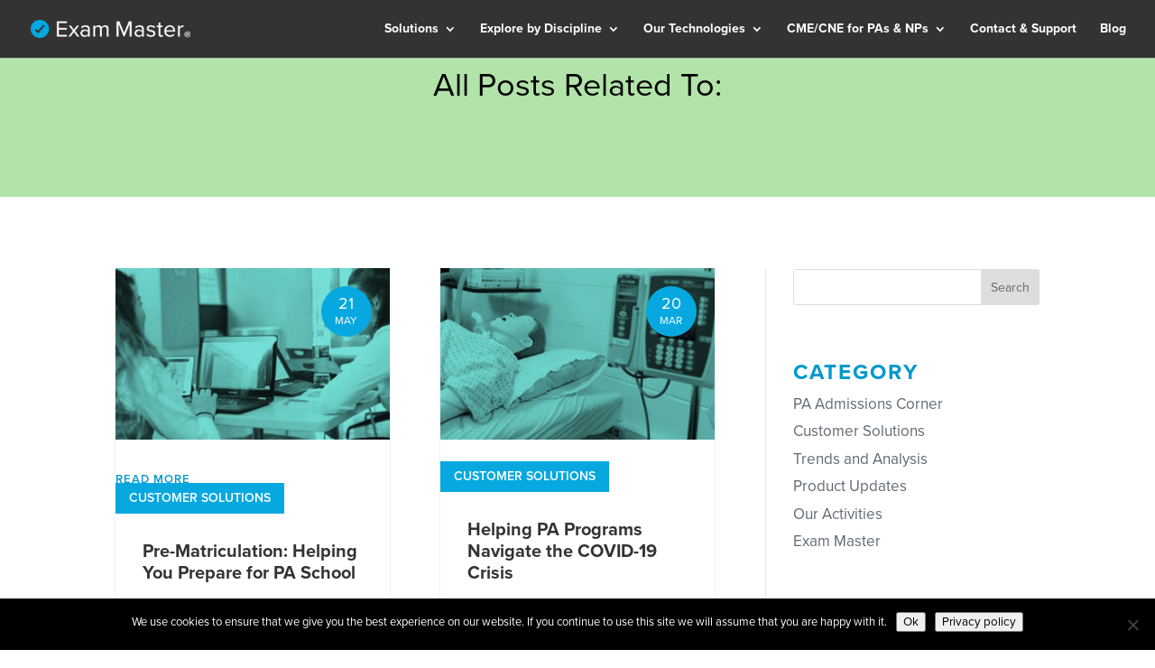

--- FILE ---
content_type: text/css
request_url: https://www.exammaster.org/wp-content/themes/exam-master-divi/style.css?ver=4.27.5
body_size: -289
content:
/*
Theme Name:     exam-master-divi
Description:    
Author:         exammaster_sl5vif
Template:       Divi

(optional values you can add: Theme URI, Author URI, Version, License, License URI, Tags, Text Domain)
*/


--- FILE ---
content_type: text/css
request_url: https://www.exammaster.org/wp-content/et-cache/global/et-divi-customizer-global.min.css?ver=1768230547
body_size: 5164
content:
body,.et_pb_column_1_2 .et_quote_content blockquote cite,.et_pb_column_1_2 .et_link_content a.et_link_main_url,.et_pb_column_1_3 .et_quote_content blockquote cite,.et_pb_column_3_8 .et_quote_content blockquote cite,.et_pb_column_1_4 .et_quote_content blockquote cite,.et_pb_blog_grid .et_quote_content blockquote cite,.et_pb_column_1_3 .et_link_content a.et_link_main_url,.et_pb_column_3_8 .et_link_content a.et_link_main_url,.et_pb_column_1_4 .et_link_content a.et_link_main_url,.et_pb_blog_grid .et_link_content a.et_link_main_url,body .et_pb_bg_layout_light .et_pb_post p,body .et_pb_bg_layout_dark .et_pb_post p{font-size:16px}.et_pb_slide_content,.et_pb_best_value{font-size:18px}body{color:#000000}h1,h2,h3,h4,h5,h6{color:#000000}#et_search_icon:hover,.mobile_menu_bar:before,.mobile_menu_bar:after,.et_toggle_slide_menu:after,.et-social-icon a:hover,.et_pb_sum,.et_pb_pricing li a,.et_pb_pricing_table_button,.et_overlay:before,.entry-summary p.price ins,.et_pb_member_social_links a:hover,.et_pb_widget li a:hover,.et_pb_filterable_portfolio .et_pb_portfolio_filters li a.active,.et_pb_filterable_portfolio .et_pb_portofolio_pagination ul li a.active,.et_pb_gallery .et_pb_gallery_pagination ul li a.active,.wp-pagenavi span.current,.wp-pagenavi a:hover,.nav-single a,.tagged_as a,.posted_in a{color:#ff843d}.et_pb_contact_submit,.et_password_protected_form .et_submit_button,.et_pb_bg_layout_light .et_pb_newsletter_button,.comment-reply-link,.form-submit .et_pb_button,.et_pb_bg_layout_light .et_pb_promo_button,.et_pb_bg_layout_light .et_pb_more_button,.et_pb_contact p input[type="checkbox"]:checked+label i:before,.et_pb_bg_layout_light.et_pb_module.et_pb_button{color:#ff843d}.footer-widget h4{color:#ff843d}.et-search-form,.nav li ul,.et_mobile_menu,.footer-widget li:before,.et_pb_pricing li:before,blockquote{border-color:#ff843d}.et_pb_counter_amount,.et_pb_featured_table .et_pb_pricing_heading,.et_quote_content,.et_link_content,.et_audio_content,.et_pb_post_slider.et_pb_bg_layout_dark,.et_slide_in_menu_container,.et_pb_contact p input[type="radio"]:checked+label i:before{background-color:#ff843d}a{color:#00a8e1}#main-header,#main-header .nav li ul,.et-search-form,#main-header .et_mobile_menu{background-color:#333333}.nav li ul{border-color:rgba(255,255,255,0)}.et_secondary_nav_enabled #page-container #top-header{background-color:#ff843d!important}#et-secondary-nav li ul{background-color:#ff843d}.et_header_style_centered .mobile_nav .select_page,.et_header_style_split .mobile_nav .select_page,.et_nav_text_color_light #top-menu>li>a,.et_nav_text_color_dark #top-menu>li>a,#top-menu a,.et_mobile_menu li a,.et_nav_text_color_light .et_mobile_menu li a,.et_nav_text_color_dark .et_mobile_menu li a,#et_search_icon:before,.et_search_form_container input,span.et_close_search_field:after,#et-top-navigation .et-cart-info{color:#ffffff}.et_search_form_container input::-moz-placeholder{color:#ffffff}.et_search_form_container input::-webkit-input-placeholder{color:#ffffff}.et_search_form_container input:-ms-input-placeholder{color:#ffffff}#top-menu li a,.et_search_form_container input{font-weight:bold;font-style:normal;text-transform:none;text-decoration:none}.et_search_form_container input::-moz-placeholder{font-weight:bold;font-style:normal;text-transform:none;text-decoration:none}.et_search_form_container input::-webkit-input-placeholder{font-weight:bold;font-style:normal;text-transform:none;text-decoration:none}.et_search_form_container input:-ms-input-placeholder{font-weight:bold;font-style:normal;text-transform:none;text-decoration:none}#top-menu li.current-menu-ancestor>a,#top-menu li.current-menu-item>a,#top-menu li.current_page_item>a{color:#00a8e0}#main-footer{background-color:#333333}#footer-widgets .footer-widget a,#footer-widgets .footer-widget li a,#footer-widgets .footer-widget li a:hover{color:#81d742}.footer-widget li:before{border-color:#333333}.footer-widget,.footer-widget li,.footer-widget li a,#footer-info{font-size:15px}#footer-widgets .footer-widget li:before{top:9.75px}#footer-info,#footer-info a{color:#ffffff}#footer-bottom .et-social-icon a{font-size:21px}#footer-bottom .et-social-icon a{color:#ffffff}@media only screen and (min-width:981px){#main-footer .footer-widget h4,#main-footer .widget_block h1,#main-footer .widget_block h2,#main-footer .widget_block h3,#main-footer .widget_block h4,#main-footer .widget_block h5,#main-footer .widget_block h6{font-size:22px}.et_header_style_left #et-top-navigation,.et_header_style_split #et-top-navigation{padding:25px 0 0 0}.et_header_style_left #et-top-navigation nav>ul>li>a,.et_header_style_split #et-top-navigation nav>ul>li>a{padding-bottom:25px}.et_header_style_split .centered-inline-logo-wrap{width:50px;margin:-50px 0}.et_header_style_split .centered-inline-logo-wrap #logo{max-height:50px}.et_pb_svg_logo.et_header_style_split .centered-inline-logo-wrap #logo{height:50px}.et_header_style_centered #top-menu>li>a{padding-bottom:9px}.et_header_style_slide #et-top-navigation,.et_header_style_fullscreen #et-top-navigation{padding:16px 0 16px 0!important}.et_header_style_centered #main-header .logo_container{height:50px}#logo{max-height:32%}.et_pb_svg_logo #logo{height:32%}.et_header_style_centered.et_hide_primary_logo #main-header:not(.et-fixed-header) .logo_container,.et_header_style_centered.et_hide_fixed_logo #main-header.et-fixed-header .logo_container{height:9px}.et_header_style_left .et-fixed-header #et-top-navigation,.et_header_style_split .et-fixed-header #et-top-navigation{padding:25px 0 0 0}.et_header_style_left .et-fixed-header #et-top-navigation nav>ul>li>a,.et_header_style_split .et-fixed-header #et-top-navigation nav>ul>li>a{padding-bottom:25px}.et_header_style_centered header#main-header.et-fixed-header .logo_container{height:50px}.et_header_style_split #main-header.et-fixed-header .centered-inline-logo-wrap{width:50px;margin:-50px 0}.et_header_style_split .et-fixed-header .centered-inline-logo-wrap #logo{max-height:50px}.et_pb_svg_logo.et_header_style_split .et-fixed-header .centered-inline-logo-wrap #logo{height:50px}.et_header_style_slide .et-fixed-header #et-top-navigation,.et_header_style_fullscreen .et-fixed-header #et-top-navigation{padding:16px 0 16px 0!important}.et_fixed_nav #page-container .et-fixed-header#top-header{background-color:#ff843d!important}.et_fixed_nav #page-container .et-fixed-header#top-header #et-secondary-nav li ul{background-color:#ff843d}.et-fixed-header #top-menu a,.et-fixed-header #et_search_icon:before,.et-fixed-header #et_top_search .et-search-form input,.et-fixed-header .et_search_form_container input,.et-fixed-header .et_close_search_field:after,.et-fixed-header #et-top-navigation .et-cart-info{color:#ffffff!important}.et-fixed-header .et_search_form_container input::-moz-placeholder{color:#ffffff!important}.et-fixed-header .et_search_form_container input::-webkit-input-placeholder{color:#ffffff!important}.et-fixed-header .et_search_form_container input:-ms-input-placeholder{color:#ffffff!important}.et-fixed-header #top-menu li.current-menu-ancestor>a,.et-fixed-header #top-menu li.current-menu-item>a,.et-fixed-header #top-menu li.current_page_item>a{color:#00a8e0!important}}@media only screen and (min-width:1350px){.et_pb_row{padding:27px 0}.et_pb_section{padding:54px 0}.single.et_pb_pagebuilder_layout.et_full_width_page .et_post_meta_wrapper{padding-top:81px}.et_pb_fullwidth_section{padding:0}}h1,h1.et_pb_contact_main_title,.et_pb_title_container h1{font-size:28px}h2,.product .related h2,.et_pb_column_1_2 .et_quote_content blockquote p{font-size:24px}h3{font-size:20px}h4,.et_pb_circle_counter h3,.et_pb_number_counter h3,.et_pb_column_1_3 .et_pb_post h2,.et_pb_column_1_4 .et_pb_post h2,.et_pb_blog_grid h2,.et_pb_column_1_3 .et_quote_content blockquote p,.et_pb_column_3_8 .et_quote_content blockquote p,.et_pb_column_1_4 .et_quote_content blockquote p,.et_pb_blog_grid .et_quote_content blockquote p,.et_pb_column_1_3 .et_link_content h2,.et_pb_column_3_8 .et_link_content h2,.et_pb_column_1_4 .et_link_content h2,.et_pb_blog_grid .et_link_content h2,.et_pb_column_1_3 .et_audio_content h2,.et_pb_column_3_8 .et_audio_content h2,.et_pb_column_1_4 .et_audio_content h2,.et_pb_blog_grid .et_audio_content h2,.et_pb_column_3_8 .et_pb_audio_module_content h2,.et_pb_column_1_3 .et_pb_audio_module_content h2,.et_pb_gallery_grid .et_pb_gallery_item h3,.et_pb_portfolio_grid .et_pb_portfolio_item h2,.et_pb_filterable_portfolio_grid .et_pb_portfolio_item h2{font-size:16px}h5{font-size:14px}h6{font-size:13px}.et_pb_slide_description .et_pb_slide_title{font-size:42px}.et_pb_gallery_grid .et_pb_gallery_item h3,.et_pb_portfolio_grid .et_pb_portfolio_item h2,.et_pb_filterable_portfolio_grid .et_pb_portfolio_item h2,.et_pb_column_1_4 .et_pb_audio_module_content h2{font-size:14px}@media only screen and (max-width:767px){.et_pb_section{padding:51px 0}.et_pb_section.et_pb_fullwidth_section{padding:0}.et_pb_row,.et_pb_column .et_pb_row_inner{padding:32px 0}}.et-pb-icon{display:inline-block;-webkit-box-sizing:border-box;-moz-box-sizing:border-box;box-sizing:border-box;font-family:"ETmodules"!important;font-size:96px;font-weight:normal;font-variant:normal;-webkit-font-smoothing:antialiased;line-height:1;text-transform:none;content:attr(data-icon);speak:none}div.et_pb_slide_content{text-shadow:none;padding:0 10px}#slider-slide-container-mid{}.slider-container-mid{height:400px!important}.slider-row-mid{height:280px!important}.tour-slider-background,.em-tour-slider-background{background:repeating-linear-gradient(#ffffff,#ffffff 49.9%,#f2f2f2 50.1%,#f2f2f2 100%)}.tour-slider-row,.em-tour-slider-row{background:none!important}.slider-tour-container{}.tour-slider-slides,.em-tour-slider-slides{background:none!important}div.et_pb_slide_description{padding:0 50px}div#blurb-overlap-row-2{margin-bottom:70px}div#blurb-overlap-row-2 .et_pb_main_blurb_image{margin:0 auto!important}div.blurb-academic-manager{padding-bottom:20px!important}div.sub-header-contact{background:linear-gradient(180deg,#99cbe4 70%,#ffffff 30%)}div.sub-header-contact-img img{border-radius:1000px;overflow:hidden;border:12px solid #fff;background:#fff}div.about-our-culture-team1,div.about-our-culture-team2,div.about-our-culture-team3,div.about-our-culture-team4,div.about-our-culture-team5,div.about-our-culture-team6{height:300px!important;width:300px!important;background-size:300px 300px}div.about-our-culture-team1,div.about-our-culture-team6{background-color:rgba(253,183,20,0.5)}div.about-our-culture-team2{background-color:rgba(255,132,61,0.5)}div.about-our-culture-team3,div.about-our-culture-team5{background-color:rgba(0,153,204,0.5)}div.about-our-culture-team4{background-color:rgba(130,209,115,0.5)}div.blurb-image-left img{margin-top:-100px!important}div.more-block-right-orange h5,div.more-block-left-green h5,div.more-block-right-blue h5,div.more-block-right-blue-2 h5{font-size:86px;color:#fff;border-radius:50%;overflow:hidden;border:4px solid #fff;float:left;width:128px;height:128px;padding:14px 0 0;position:absolute;letter-spacing:-6px;bottom:10px;left:10px!important;text-align:center}div.more-block-right-blue h5,div.more-block-right-blue-2 h5{font-size:68px;padding:22px 5px 0 0;letter-spacing:-4px;bottom:10px;left:10px}div.more-block-right-blue-2 h5{bottom:160px}div.more-block-right-orange h6,div.more-block-left-green h6,div.more-block-right-blue h6,div.more-block-right-blue-2 h6,div.more-block-right-blue-mobile-stat h6{font-size:20px;color:#fff;height:20px;padding:25px 0 0 20px;position:absolute;bottom:85px;left:130px}div.more-block-right-blue-2 h6{height:20px;padding:25px 0 0 20px;bottom:236px}div.more-block-orange{width:100%!important;max-width:100%!important}div.more-block-right-orange{background-position:right;background-repeat:no-repeat;background-color:#FF843D;height:500px;background-size:667px 500px}div.more-block-left-orange{padding:40px 0 10px 10px!important}div.more-block-left-green{background-position:left;background-repeat:no-repeat;background-color:#82D173;height:400px;background-size:700px 500px}div.more-block-blue{width:100%!important;max-width:100%!important}div.more-block-right-blue{background-position:right;background-repeat:no-repeat;background-color:#0099CC;height:400px;background-size:534px 400px}div.more-block-left-blue{padding:40px 0 10px 10px!important}div.blurb-guided-trial{background-position:center;background-repeat:no-repeat;height:600px;background-size:667px 500px}div.blurb-free-trial{background-position:center;background-repeat:no-repeat;height:500px;background-size:534px 400px}.featured-blurb-white h3{font-size:20px;color:#004A97;padding:0 0 30px;margin:0;font-weight:700}.featured-blurb-white h4{padding:0;margin:0}div.blurb-main-container{border-bottom:solid 2px #dbd9d6}.toggle-read-more{padding:0;margin:0!important}.header-sub-title{padding:20px 0 144px}.for-footer-address a,.for-footer-other-sites a{color:#00A8E1}.for-footer-address h5{font-size:17px;color:#fff;padding:0;margin:0}.for-footer-other-sites h5{font-size:14px;font-weight:bold;color:#fff}.for-footer-address h6{font-size:15px;color:#fff}.for-footer-other-sites h6{font-size:15px;color:#fff;padding:10px 0 0}.for-footer-address p{font-size:14px;color:#fff;line-height:18px}.for-footer-other-sites p{font-size:14px;color:#fff;line-height:12px}#footer-text{font-size:12px;color:#ffffff}#footer-widgets .footer-widget{list-style:none!important}.form-container-main{padding:0!important;margin:0!important}.form-container{width:800px;margin:0 auto}.form-left{float:left;width:47%}.form-right{float:right;width:47%}.form-long{float:left;width:100%;clear:both;padding:30px 0}.form-checkboxs{clear:both}.form-container input[type=text],.form-container input[type=email]{background-color:#fff;box-sizing:border-box;border-radius:2px;color:#333;-webkit-box-sizing:border-box;-moz-box-sizing:border-box;display:block;float:none;font-size:16px;border:1px solid #ccc;padding:6px 10px;height:38px;width:100%;line-height:1.3}.form-container input[type=text]::-webkit-input-placeholder,.form-container input[type=email]::-webkit-input-placeholder,.form-container input[type=text]::-moz-placeholder,.form-container input[type=email]::-moz-placeholder,.form-container input[type=text]:-ms-input-placeholder,.form-container input[type=email]:-ms-input-placeholder{color:#004A97;font-size:14px}.form-container input[type=text]:-moz-placeholder,.form-container input[type=email]:-moz-placeholder{color:#004A97;font-size:14px}.form-container span.wpcf7-list-item-label{font-size:12px}.form-container p.form-subheader{text-align:center;font-size:16px;padding:20px 0 30px}.form-container label{width:390px}.form-container .form-submit{width:100%}.form-container .form-submit input{margin:0 auto;color:#ffffff!important;background:#fdb714;border-width:0!important;border-radius:6px;letter-spacing:0;font-size:18px;width:160px;height:40px}.form-container .form-submit input:hover{background:#eaa400}div.checkboxes,div.form-subheader{width:62%;text-align:center;margin:0 auto;padding:10px 0}div.wpcf7-validation-errors,div.wpcf7-mail-sent-ok{background:#eee!important;font-size:18px!important;font-weight:600!important;text-align:center}div.wpcf7-validation-errors{border:#FDB714 1px solid!important;padding-top:420px!important}div.wpcf7-mail-sent-ok{border:#99CBE4 1px solid!important;padding-top:335px!important}div.our-culture-wrapper div.et_pb_column_1_3{margin-right:0!important}.nav li ul{background-color:#333!important}.blurb-content{display:none}nav#top-menu-nav li ul,#top-menu{padding:0;margin:0;box-shadow:none}#top-menu li li a{width:auto;padding:0;margin:0}ul.sub-menu{width:218px!important;padding-bottom:10px!important}#top-menu ul li.current-menu-item>a{color:#FDB614!important}.wf-loading h1,.wf-loading h2,.wf-loading p{visibility:hidden}.et_pb_team_member_image{width:160px;border-radius:1000px;overflow:hidden;margin-top:-160px!important;border:12px solid #fff;background:#ffffff}.blurb-academic-manager ul,.blurb-exam-master ul{font-size:14px;margin:0 0 0 20px}div#blurb-overlap-row-1{margin-bottom:0;padding-bottom:50px!important}div.opportunities-anchor-wrap{margin:0!important;padding:0!important;height:20px!important}ul.lcp_catlist,ul.lcp_catlist li,ul.lcp_catlist h3.lcp_title-a a,ul.lcp_catlist p.lcp_date-a,ul.lcp_catlist p.lcp_excerpt-a,ul.lcp_catlist a.lcp_posts_morelink-a{list-style-type:none!important;padding:0!important;margin:0!important;line-height:1.5em!important;width:1000px!important;font-weight:100!important;display:block!important;word-break:break-all!important}ul.lcp_catlist li{margin-bottom:50px!important}ul.lcp_catlist h3.lcp_title-a a{font-size:30px!important;line-height:2em!important}ul.lcp_catlist p.lcp_date-a{margin-bottom:25px!important}ul.lcp_catlist p.lcp_excerpt-a{}ul.lcp_catlist a.lcp_posts_morelink-a{color:#000!important;margin-top:15px!important}ul.lcp_catlist a.lcp_posts_morelink-a:hover{color:#82D173!important;font-weight:400!important}div.blog-post-wrap{width:400px!important}et_pb_image_container img,.et_pb_post a img{vertical-align:bottom}.header-space-blog{padding:60px 0;height:200px!important}.header-text-blog{padding-top:117px!important}.menu-blog-categories-container{padding:0!important;margin-top:-25px!important}div#nav_menu-3 div.menu-blog-categories-container{padding:0!important;margin-top:0!important}div#page-container{padding-top:0!important}p.et_pb_title_meta_container a{pointer-events:none!important;cursor:default!important}div.no-results p{display:none!important}div.stay-connected-a{padding-top:140px!important}body.archive #left-area .post-meta{display:none!important}div.stay-connected-b h4{font-size:24px!important;line-height:2em}div.stay-connected-b a{font-size:15px;line-height:1.3em}div.stay-connected-b ul li{margin-bottom:0!important}p,h1{margin-bottom:20px!important}.et_pb_promo_description{padding-bottom:0!important}@media (min-width:1981px){.header-space{padding:120px 0;height:450px!important}div.main-header-container div.et_pb_parallax_css{background-size:1981px 1033px}div.main-header-container-blog div.et_pb_parallax_css{background-size:1981px 320px}}@media (min-width:1405px) and (max-width:1980px){.header-space{padding:120px 0;height:400px!important;padding-top:0!important}div.main-header-container div.et_pb_parallax_css{background-size:1981px 1033px}div.main-header-container-blog div.et_pb_parallax_css{background-size:1981px 320px}.et_pb_slider_0 .et_pb_slide_description,.et_pb_slider_fullwidth_off.et_pb_slider_0 .et_pb_slide_description{padding-top:370px!important;padding-right:0;padding-left:0}}@media (max-width:1280px){div.green-more-bar-text{padding-top:50px!important;padding-left:160px!important}div.more-green-container{position:absolute;width:100%;padding:0!important}div.more-green-section{width:100%!important}div.more-green-section div.et_pb_row et_pb_row_2{max-width:100px!important}}@media (min-width:1100px) and (max-width:1224px){.et_pb_slider_0 .et_pb_slide_description,.et_pb_slider_fullwidth_off.et_pb_slider_0 .et_pb_slide_description{padding-top:400px!important;padding-right:0;padding-left:0;min-height:1200px!important}}@media (min-width:1100px) and (max-width:1404px){.header-space{padding:120px 0;height:300px!important;padding-top:0!important}div.main-header-container div.et_pb_parallax_css{background-size:1404px 732px}div.main-header-container-blog div.et_pb_parallax_css{background-size:1981px 320px}div.our-culture-container div.et_pb_column_2,div.our-culture-container div.et_pb_column_3{margin-right:0}div.our-culture-wrapper{width:1000px!important}.et_pb_slider_0 .et_pb_slide_description,.et_pb_slider_fullwidth_off.et_pb_slider_0 .et_pb_slide_description{padding-top:370px!important;padding-right:0;padding-left:0}}@media (min-width:1076px) and (max-width:1099px){.header-space{padding:120px 0;height:300px!important;padding-top:0!important}div.our-culture-container{margin-left:0;width:375px!important}.et_pb_slider_0 .et_pb_slide_description,.et_pb_slider_fullwidth_off.et_pb_slider_0 .et_pb_slide_description{padding-top:370px!important;padding-right:0;padding-left:0}}@media (min-width:981px) and (max-width:1075px){nav#top-menu-nav,#top-menu{display:none}div.blogtab nav#top-menu-nav{display:block!important}.header-space{padding:120px 0;height:230px!important;padding-top:0!important}div.slider-slide-mid div.et_pb_slides div.et_pb_slide div.et_pb_container{width:100%!important;max-width:1200px!important;min-height:420px!important}#et_mobile_nav_menu{display:block}ul.et_mobile_menu{background-color:rgba(0,0,0,0.7)!important;border-top:0;font-size:20px}.form-container{width:auto!important}.form-right{float:none;width:auto!important}.form-left{float:none;width:auto!important;padding-bottom:30px}.form-long{float:none;width:auto!important}.form-submit{float:left}div.wpcf7-validation-errors,div.wpcf7-mail-sent-ok{padding-top:0!important}.et_pb_team_member_image,div#blurb-overlap .et_pb_main_blurb_image{margin-top:0!important}.et_pb_team_member_image{margin-top:-100px!important}div.green-more-bar-text{padding-top:50px!important;padding-left:175px!important}.et_pb_slider_0 .et_pb_slide_description,.et_pb_slider_fullwidth_off.et_pb_slider_0 .et_pb_slide_description{padding-top:370px!important;padding-right:0;padding-left:0}div.the-new-am-tour .et_pb_slider_0 .et_pb_slide_description,div.the-new-am-tour .et_pb_slider_fullwidth_off.et_pb_slider_0 .et_pb_slide_description{padding-top:370px!important;padding-right:0;padding-left:0}div.checkboxes,div.form-subheader{width:62%!important}div.blogtab,div.blog-tabs{display:none!important}#logo{max-height:24%!important}}@media (min-width:980px){div.blogtab nav#top-menu-nav{display:block!important}div.academic-manager-mobile-img{display:none!important}div.about-our-culture-team1,div.about-our-culture-team2,div.about-our-culture-team3,div.about-our-culture-team4,div.about-our-culture-team5,div.about-our-culture-team6{height:300px!important;width:300px!important;background-size:300px 300px!important}div#blurb-overlap .et_pb_main_blurb_image{width:145px;height:180px;margin:-60px auto!important;border-radius:1000px;overflow:hidden;border:5px solid #fff;background-color:#fff}}@media (max-width:980px){div.blogtab nav#top-menu-nav{display:block!important}div.academic-manager-desktop-img{display:none!important}div.the-new-tour div.et_pb_slide,div.the-new-am-tour div.et_pb_slide{background-size:100% auto!important}div.the-new-tour div.et-pb-controllers,div.the-new-am-tour div.et-pb-controllers{display:none}ul.et_mobile_menu{background-color:rgba(0,0,0,0.7)!important;border-top:0;font-size:20px}div.blurb-free-trial{height:580px!important}div.main-header-container div.et_pb_parallax_css{background-size:1404px 732px}div.main-header-container-blog div.et_pb_parallax_css{background-size:1981px 320px}div.our-culture-container{margin-left:0;width:375px!important}div#blurb-overlap .et_pb_main_blurb_image{width:145px;height:145px;margin:0 auto!important;border-radius:1000px;overflow:hidden;border:5px solid #fff;background-color:#fff}.form-container{width:auto!important}.form-right{float:none;width:auto!important}.form-left{float:none;width:auto!important;padding-bottom:30px}.form-long{float:none;width:auto!important}.form-submit{float:left}div.more-block-left-green h5{top:10px;left:10px!important}.et_pb_fullwidth_header_1{padding:20px 0 40px!important}div.more-block-right-blue h5,div.more-block-right-blue-2 h5,div.more-block-right-blue-mobile-stat h5{font-size:86px;color:#fff;border-radius:50%;overflow:hidden;border:4px solid #fff;float:left;width:128px;height:128px;padding:14px 0 0;position:inherit;letter-spacing:-6px;bottom:10px;left:10px!important;text-align:center}div.more-block-right-blue-mobile-stat h5{position:absolute!important;bottom:185px!important}div.more-block-right-blue h6,div.more-block-right-blue-2 h6{font-size:20px;color:#fff;padding:25px 0 0 20px;position:inherit!important}div.more-block-right-blue-mobile-stat{height:50px!important;margin-bottom:30px!important}div.more-block-right-blue-mobile-stat h6{padding:25px 0 0 20px;position:absolute;bottom:265px;left:125px}div.about-our-culture-team1,div.about-our-culture-team2,div.about-our-culture-team3,div.about-our-culture-team4,div.about-our-culture-team5,div.about-our-culture-team6{height:200px!important;width:200px!important;background-size:200px 200px!important}div.blogtab,div.blog-tabs{display:none!important}.tagcloud a{background:none!important}#logo{max-height:24%!important}}@media (min-width:768px) and (max-width:980px){.header-space{padding:120px 0;height:250px!important;padding-top:0!important}div.main-header-container div.et_pb_parallax_css{background-size:1404px 732px}body.page-id-826 .et_pb_slider_0 .et_pb_slide_description .et_pb_slide_title{margin-top:550px!important}.et_pb_section_2 et_section_regular{padding:0}.et_pb_team_member_image{border:45px solid #fff}.et_pb_section{padding:0}.et_pb_row,.et_pb_column .et_pb_row_inner{padding:0}div.blurb-free-trial div.et_pb_row_4{display:block!important}div.more-block-right-orange,div.more-block-left-green{background:none!important;height:0}div.more-block-left-orange div.et_pb_blurb_content{max-width:100%;margin:0 auto}div.more-block-left-green{height:152px}div.et_pb_blurb_6.et_pb_blurb{padding-top:20px!important;padding-left:10px!important}.et_pb_team_member_image{margin-top:0!important}div.cta-white{padding:20px 0!important}}@media (max-width:768px){div.blurb-free-trial{height:660px!important}div.blurb-free-trial div.et_pb_column{margin-bottom:0!important}div.blurb-free-trial div.et_pb_row_4 div.et_pb_column_4_4{padding:0!important;margin:0!important}div.blurb-free-trial div.et_pb_row et_pb_row_5,div.blurb-free-trial div.et_pb_row{padding:0!important}div.more-block-orange{padding:0!important}div.more-block-right-blue h5,div.more-block-right-blue-mobile-stat h5{font-size:70px;border-radius:50%;border:4px solid #fff;float:left;height:100px;width:100px;padding:10px 0 0;margin:0 0 0 10px;position:inherit;letter-spacing:-6px}div.more-block-right-blue-mobile-stat h5{position:absolute!important;top:-50px!important}div.more-block-right-blue h6,div.more-block-right-blue-2 h6{top:15px!important}}@media (min-width:480px) and (max-width:767px){.header-space{padding:120px 0;height:250px!important;padding-top:0!important}div.slider-slide-mid div.et_pb_slides div.et_pb_slide div.et_pb_container{width:100%!important;max-width:1200px!important;max-height:400px!important}.et_pb_team_member_image{width:185px!important;border:4px solid #fff;margin-top:-50px!important}div.more-block-right-orange{background:none!important;height:0}div.more-block-right-orange,div.more-block-left-green{background:none!important;height:0}.et_pb_slider_0 .et_pb_slide_description,.et_pb_slider_fullwidth_off.et_pb_slider_0 .et_pb_slide_description{padding-top:320px!important;padding-right:0;padding-left:0}div.more-block-right-orange h5,div.more-block-left-green h5{font-size:70px;border-radius:50%;border:4px solid #fff;float:left;height:100px;width:100px;padding:10px 0 0;margin:0 0 0 10px;position:inherit;letter-spacing:-6px}div.more-block-right-orange h6,div.more-block-left-green h6{top:15px!important}div.cta-white{padding:0!important}body.page-id-826 .et_pb_slider_0 .et_pb_slide_description .et_pb_slide_title{margin-top:230px!important}}@media (max-width:479px){div.main-header-container{background-size:498px 295px;background-repeat:no-repeat;background-position:top}div.main-header-container div.et_pb_parallax_css{background-size:959px 500px}div.blurb-free-trial{height:700px!important}div.main-subheader-container section{padding:0;height:200px!important}section.header-text{padding:0!important}div.header-space{padding:120px 0;height:50px!important;padding-top:0!important}div.header-content{width:100%!important;font-weight:300;padding:0;margin:0}div.slider-slide-mid div.et_pb_slides div.et_pb_slide div.et_pb_container{width:100%!important;max-width:1200px!important;max-height:610px!important}div.header-content h1{line-height:1em}div.main-blurb{width:200px;margin:0 auto}div.et_pb_team_member_image{width:60px;border-radius:1000px;overflow:hidden;margin-top:0!important;border:12px solid #fff;background:#fff}div.more-block-left-orange{padding:0 10px!important}div.more-block-right-orange{display:none}div.more-block-left-green{background:none!important;height:0}div.more-block-right-orange h5,div.more-block-left-green h5{font-size:70px;border-radius:50%;border:4px solid #fff;float:left;height:100px;width:100px;padding:10px 0 0;margin:0 0 0 10px;position:inherit;letter-spacing:-6px}div.more-block-right-orange h6,div.more-block-left-green h6{font-size:20px;height:20px;padding:25px 0 0 20px;position:absolute;bottom:75px;left:107px}div.et_pb_section{padding:0}div.blurb-container div.icon-blurb{margin:0;padding:0!important;width:auto!important}div.slider-main-container-home,div.slider-container-home{padding:0}.form-right{float:none;width:47%}.form-left{float:none;width:47%;padding-bottom:30px}.form-long{float:none;width:47%}.form-submit{float:none}div.more-block-right-orange{background:none!important;height:0}div.the-new-tour div.et_pb_slides div.et_pb_slide{background-size:100% auto!important}ul.et_mobile_menu{background-color:rgba(0,0,0,0.7)!important;border-top:0;font-size:20px}div.main-header-container div.et_pb_parallax_css{background-size:1404px 732px}div.our-culture-container{margin-left:0;width:375px!important}div#blurb-overlap .et_pb_main_blurb_image{width:145px;height:145px;margin:0 auto!important;border-radius:1000px;overflow:hidden;border:5px solid #fff;background-color:#fff}.form-container{width:auto!important}.form-right{float:none;width:auto!important}.form-left{float:none;width:auto!important;padding-bottom:30px}.form-long{float:none;width:auto!important}.form-submit{float:left}div.more-block-left-green h5{top:10px;left:10px!important}}@media (min-width:768px) and (max-width:980px){.header-space{padding:120px 0;height:250px!important;padding-top:0!important}div.main-header-container div.et_pb_parallax_css{background-size:1404px 732px}.et_pb_section_2 et_section_regular{padding:0}.et_pb_team_member_image{border:45px solid #fff}.et_pb_fullwidth_header_1{padding:20px 0 40px!important}.et_pb_section{padding:0}.et_pb_row,.et_pb_column .et_pb_row_inner{padding:0}div.more-block-right-orange,div.more-block-left-green{background:none!important;height:0}div.more-block-left-orange div.et_pb_blurb_content{max-width:100%;margin:0 auto}div.more-block-left-green{height:152px}div.et_pb_blurb_6.et_pb_blurb{padding-top:20px!important;padding-left:10px!important}.et_pb_team_member_image{margin-top:0!important}div.cta-white{padding:20px 0!important}body.page-id-945 .et_pb_slider_0 .et_pb_slide_description .et_pb_slide_title{margin-top:320px!important}}@media (min-width:480px) and (max-width:767px){.header-space{padding:120px 0;height:250px!important;padding-top:0!important}div.slider-slide-mid div.et_pb_slides div.et_pb_slide div.et_pb_container{width:100%!important;max-width:1200px!important;max-height:400px!important}.et_pb_team_member_image{width:185px!important;border:4px solid #fff;margin-top:-50px!important}div.more-block-right-orange{background:none!important;height:0}div.more-block-right-orange,div.more-block-left-green{background:none!important;height:0}.et_pb_slider_0 .et_pb_slide_description,.et_pb_slider_fullwidth_off.et_pb_slider_0 .et_pb_slide_description{padding-top:290px!important;padding-right:0;padding-left:0}div.more-block-right-orange h5,div.more-block-left-green h5{font-size:70px;border-radius:50%;border:4px solid #fff;float:left;height:100px;width:100px;padding:10px 0 0;margin:0 0 0 10px;position:inherit;letter-spacing:-6px}div.more-block-right-orange h6,div.more-block-left-green h6{top:15px!important}div.cta-white{padding:0!important}body.page-id-826 .et_pb_slider_0 .et_pb_slide_description .et_pb_slide_title{margin-top:150px!important}}@media (max-width:479px){div.main-header-container{background-size:498px 295px;background-repeat:no-repeat;background-position:top}div.main-header-container div.et_pb_parallax_css{background-size:959px 500px}div.main-subheader-container section{padding:0;height:200px!important}section.header-text{padding:0!important}div.header-space{padding:120px 0;height:50px!important;padding-top:0!important}div.header-content{width:100%!important;font-weight:300;padding:0;margin:0}div.slider-slide-mid div.et_pb_slides div.et_pb_slide div.et_pb_container{width:100%!important;max-width:1200px!important;max-height:610px!important}div.header-content h1{line-height:1em}div.main-blurb{width:200px;margin:0 auto}div.et_pb_team_member_image{width:60px;border-radius:1000px;overflow:hidden;margin-top:0!important;border:12px solid #fff;background:#fff}div.more-block-left-orange{padding:0 10px!important}div.more-block-right-orange{display:none}div.more-block-left-green{background:none!important;height:0}div.more-block-right-orange h5,div.more-block-left-green h5{font-size:70px;border-radius:50%;border:4px solid #fff;float:left;height:100px;width:100px;padding:10px 0 0;margin:0 0 0 10px;position:inherit;letter-spacing:-6px}div.more-block-right-orange h6,div.more-block-left-green h6{font-size:20px;height:20px;padding:25px 0 0 20px;position:absolute;bottom:75px;left:107px}div.et_pb_section{padding:0}div.blurb-container div.icon-blurb{margin:0;padding:0!important;width:auto!important}div.slider-main-container-home,div.slider-container-home{padding:0}.form-right{float:none;width:47%}.form-left{float:none;width:47%;padding-bottom:30px}.form-long{float:none;width:47%}.form-submit{float:none}div.more-block-right-orange{background:none!important;height:0}div.em-tour-slider-background{height:575px}.et_pb_slider_0 .et_pb_slide_description,.et_pb_slider_fullwidth_off.et_pb_slider_0 .et_pb_slide_description{padding-top:210px!important;padding-right:0;padding-left:0}body.page-id-826 .et_pb_slider_0 .et_pb_slide_description .et_pb_slide_title{margin-top:75px!important}body.page-id-945 div.et-pb-slider-arrows a{margin-top:20px!important}}.search #left-area,.archive #left-area{-moz-column-count:3;column-count:3;-moz-column-gap:60px;column-gap:60px}.archive .et_pb_post>a,.search .et_pb_post>a{margin:-20px -20px 10px;display:block}.search #left-area .et_pb_post,.archive #left-area .et_pb_post{overflow:hidden;page-break-inside:avoid;break-inside:avoid-column;width:100%;padding:19px;border:1px solid #d8d8d8;background-color:#fff;word-wrap:break-word}.search #left-area .et_pb_post h2,.archive #left-area .et_pb_post h2{font-size:18px}.search #left-area .et_pb_post.format-link,.search #left-area .et_pb_post.format-quote,.search #left-area .et_pb_post.format-audio,.archive #left-area .et_pb_post.format-link,.archive #left-area .et_pb_post.format-quote,.archive #left-area .et_pb_post.format-audio{padding:0}.archive .et_pb_post .et_pb_image_container,.archive .et_pb_post .et_main_video_container,.archive .et_pb_post .et_audio_content,.archive .et_pb_post .et_pb_slider,.search .et_pb_post .et_pb_image_container,.search .et_pb_post .et_main_video_container,.search .et_pb_post .et_audio_content,.search .et_pb_post .et_pb_slider{margin:-20px -20px 10px}.archive .et_pb_post.format-audio .et_audio_content{margin:0px -38px 0px}.archive .et_pb_post .et_pb_slider .et_pb_slide,.search .et_pb_post .et_pb_slider .et_pb_slide{min-height:180px}.archive .pagination,.search .pagination{padding:20px 0}@media screen and (max-width:980px){.search #left-area,.archive #left-area{-moz-column-count:2;column-count:2;-moz-column-gap:60px;column-gap:60px}}@media screen and (max-width:767px){.search #left-area,.archive #left-area{-moz-column-count:1;column-count:1}.search .et_pb_post.format-audio .et_audio_content,.archive .et_pb_post.format-audio .et_audio_content{margin:0}.search #left-area .et_pb_post.format-audio .et_audio_container .mejs-controls div.mejs-time-rail,.archive #left-area .et_pb_post.format-audio .et_audio_container .mejs-controls div.mejs-time-rail,.search #left-area .et_pb_post.format-audio .et_audio_container .mejs-controls .mejs-time-rail .mejs-time-total,.archive #left-area .et_pb_post.format-audio .et_audio_container .mejs-controls .mejs-time-rail .mejs-time-total{min-width:300px!important;width:300px!important}}ul#menu-footer-nav{list-style:none!important;list-style-type:none!important}ul#menu-footer-nav l1{margin-bottom:0.5em}#menu-footer-nav a{color:#81D745!important}.et_pb_section_1{padding-top:0!important}.et_pb_cta_0.et_pb_promo{border:0!important;margin-bottom:12%!important}.more-block-right-blue-new{background-color:#0099CC;min-height:400px;padding:30px;background-blend-mode:multiply}.more-block-right-blue-new .blue-box-inner,.more-block-left-green-new .blue-box-inner{padding-top:8vw}.more-block-right-blue-new .blue-box-inner2{clear:both;padding-top:2vw}.more-block-right-blue-new .blue-box-inner h5,.more-block-right-blue-new .blue-box-inner2 h5,.more-block-left-green-new .blue-box-inner h5{font-size:65px;color:#fff;border-radius:50%;overflow:hidden;border:3px solid #fff;float:left;width:100px;height:100px;padding:14px 0 0;position:relative;letter-spacing:-6px;bottom:10px;left:10px!important;text-align:center}.more-block-right-blue-new .blue-box-inner h6,.more-block-right-blue-new .blue-box-inner2 h6,.more-block-left-green-new .blue-box-inner h6{font-size:20px;color:#fff;height:20px;padding:38px 0 0 30px;position:relative;display:inline-block}.more-block-left-green-new{background-color:#82d173;min-height:400px;padding:30px;background-blend-mode:multiply}.et_pb_cta_0.et_pb_promo{margin-bottom:auto!important}@media screen and (max-width:480px){body.home .et_pb_section_1 .header-content{margin:0 auto;padding:0}body.home .header-content h1{font-size:22px!important}body.page-id-945 .header-content h1,body.page-id-826 .header-content h1,body.page-id-293 .header-content h1,body.page-id-4755 .header-content h1,body.page-id-1022 .header-content h1{font-size:32px!important;margin-bottom:0!important}}@media (max-width:980px) and (min-width:768px){.et_pb_section_0{padding-bottom:0!important}}

--- FILE ---
content_type: text/css
request_url: https://www.exammaster.org/wp-content/et-cache/7472/et-core-unified-cpt-deferred-7472.min.css?ver=1768230625
body_size: -236
content:
.et_pb_section_0_tb_body.et_pb_section{background-color:rgba(130,209,115,0.61)!important}.et_pb_text_0_tb_body.et_pb_text a,.et_pb_text_1_tb_body.et_pb_text a,.et_pb_blog_0_tb_body .et_pb_post,.et_pb_blog_0_tb_body .et_pb_post .post-content *{color:#5d6770!important}.et_pb_text_0_tb_body a,.et_pb_text_1_tb_body a{font-size:24px;text-align:center}.et_pb_text_0_tb_body h1{font-size:36px;text-align:center}.et_pb_text_1_tb_body h1{text-align:center}.et_pb_blog_0_tb_body .et_pb_post .entry-title a,.et_pb_blog_0_tb_body .not-found-title{font-weight:700!important}.et_pb_blog_0_tb_body .et_pb_post .entry-title,.et_pb_blog_0_tb_body .not-found-title{font-size:20px!important;line-height:1.2em!important}.et_pb_blog_0_tb_body .et_pb_post .post-meta,.et_pb_blog_0_tb_body .et_pb_post .post-meta a,#left-area .et_pb_blog_0_tb_body .et_pb_post .post-meta,#left-area .et_pb_blog_0_tb_body .et_pb_post .post-meta a{font-weight:700;text-transform:uppercase;font-size:13px;letter-spacing:1px}.et_pb_blog_0_tb_body .et_pb_post div.post-content a.more-link{font-weight:600;text-transform:uppercase;font-size:13px;color:#0099cc!important;letter-spacing:1px}.et_pb_sidebar_0_tb_body.et_pb_widget_area h3:first-of-type,.et_pb_sidebar_0_tb_body.et_pb_widget_area h4:first-of-type,.et_pb_sidebar_0_tb_body.et_pb_widget_area h5:first-of-type,.et_pb_sidebar_0_tb_body.et_pb_widget_area h6:first-of-type,.et_pb_sidebar_0_tb_body.et_pb_widget_area h2:first-of-type,.et_pb_sidebar_0_tb_body.et_pb_widget_area h1:first-of-type,.et_pb_sidebar_0_tb_body.et_pb_widget_area .widget-title,.et_pb_sidebar_0_tb_body.et_pb_widget_area .widgettitle{font-weight:700;text-transform:uppercase;font-size:24px;color:#0099cc!important;letter-spacing:2px;line-height:2em}.et_pb_sidebar_0_tb_body.et_pb_widget_area p{line-height:1.3em}.et_pb_sidebar_0_tb_body.et_pb_widget_area,.et_pb_sidebar_0_tb_body.et_pb_widget_area li,.et_pb_sidebar_0_tb_body.et_pb_widget_area li:before,.et_pb_sidebar_0_tb_body.et_pb_widget_area a{font-size:17px;color:#5d6770!important;line-height:1.3em;transition:color 300ms ease 0ms}.et_pb_sidebar_0_tb_body.et_pb_widget_area:hover,.et_pb_sidebar_0_tb_body.et_pb_widget_area li:hover,.et_pb_sidebar_0_tb_body.et_pb_widget_area li:hover:before,.et_pb_sidebar_0_tb_body.et_pb_widget_area a:hover{color:#0099cc!important}